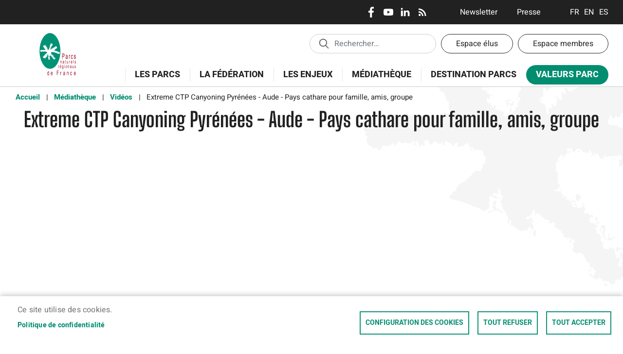

--- FILE ---
content_type: text/html; charset=UTF-8
request_url: https://www.parcs-naturels-regionaux.fr/mediatheque/videos/extreme-ctp-canyoning-pyrenees-aude-pays-cathare-pour-famille-amis-groupe
body_size: 13223
content:
<!DOCTYPE html>
<html lang="fr" dir="ltr" prefix="content: http://purl.org/rss/1.0/modules/content/  dc: http://purl.org/dc/terms/  foaf: http://xmlns.com/foaf/0.1/  og: http://ogp.me/ns#  rdfs: http://www.w3.org/2000/01/rdf-schema#  schema: http://schema.org/  sioc: http://rdfs.org/sioc/ns#  sioct: http://rdfs.org/sioc/types#  skos: http://www.w3.org/2004/02/skos/core#  xsd: http://www.w3.org/2001/XMLSchema# ">
  <head>
    <meta charset="utf-8" />
<noscript><style>form.antibot * :not(.antibot-message) { display: none !important; }</style>
</noscript><script async src="https://www.googletagmanager.com/gtag/js?id=UA-69424016-1"></script>
<script>window.dataLayer = window.dataLayer || [];function gtag(){dataLayer.push(arguments)};gtag("js", new Date());gtag("set", "developer_id.dMDhkMT", true);gtag("config", "UA-69424016-1", {"groups":"default","anonymize_ip":true,"page_placeholder":"PLACEHOLDER_page_path","allow_ad_personalization_signals":false});</script>
<style>/* @see https://github.com/aFarkas/lazysizes#broken-image-symbol */.js img.lazyload:not([src]) { visibility: hidden; }/* @see https://github.com/aFarkas/lazysizes#automatically-setting-the-sizes-attribute */.js img.lazyloaded[data-sizes=auto] { display: block; width: 100%; }</style>
<script>var _paq = _paq || [];(function(){var u=(("https:" == document.location.protocol) ? "https://matomo.daille-daille.fr/" : "http://matomo.daille-daille.fr/");_paq.push(["setSiteId", "17"]);_paq.push(["setTrackerUrl", u+"matomo.php"]);_paq.push(["setDoNotTrack", 1]);if (!window.matomo_search_results_active) {_paq.push(["trackPageView"]);}_paq.push(["setIgnoreClasses", ["no-tracking","colorbox"]]);_paq.push(["enableLinkTracking"]);var d=document,g=d.createElement("script"),s=d.getElementsByTagName("script")[0];g.type="text/javascript";g.defer=true;g.async=true;g.src=u+"matomo.js";s.parentNode.insertBefore(g,s);})();</script>
<meta name="description" content="Site officiel des Parcs naturels régionaux de France. Découvrez nos actualités, actions et ressources sur ces territoires ruraux d&#039;exception." />
<link rel="canonical" href="https://www.parcs-naturels-regionaux.fr/mediatheque/videos/extreme-ctp-canyoning-pyrenees-aude-pays-cathare-pour-famille-amis-groupe" />
<meta property="og:site_name" content="Fédération des Parcs naturels régionaux" />
<meta property="og:image" content="" />
<meta property="og:image:url" content="" />
<meta property="og:image:width" content="600" />
<meta property="og:image:height" content="400" />
<meta name="twitter:card" content="summary_large_image" />
<meta name="Generator" content="Drupal 9 (https://www.drupal.org)" />
<meta name="MobileOptimized" content="width" />
<meta name="HandheldFriendly" content="true" />
<meta name="viewport" content="width=device-width, initial-scale=1, shrink-to-fit=no" />
<meta http-equiv="x-ua-compatible" content="ie=edge" />
<link rel="icon" href="/sites/federationpnr/themes/bootstrap_barrio_subtheme/favicon.ico" type="image/vnd.microsoft.icon" />
<link rel="alternate" hreflang="fr" href="https://www.parcs-naturels-regionaux.fr/mediatheque/videos/extreme-ctp-canyoning-pyrenees-aude-pays-cathare-pour-famille-amis-groupe" />

    <title>Extreme CTP Canyoning Pyrénées - Aude - Pays cathare pour famille, amis, groupe | Fédération des Parcs naturels régionaux</title>
    <link rel="stylesheet" media="all" href="/sites/federationpnr/files/css/css_p7GVR7NLBMnmyrFWLHuyEzoyp78jNSEDXP-UCG-If7o.css" />
<link rel="stylesheet" media="all" href="/sites/federationpnr/files/css/css_sVwH4R7srcIbzZ3c9cuDOnUVx2U7q0XJdjkx2xKyM5s.css" />
<link rel="stylesheet" media="all" href="//stackpath.bootstrapcdn.com/bootstrap/4.5.0/css/bootstrap.min.css" />
<link rel="stylesheet" media="all" href="/sites/federationpnr/files/css/css_O8V6WksFxFsO6hbEmkTWeh682u4XsnlgZfj7zrOY6HY.css" />
<link rel="stylesheet" media="print" href="/sites/federationpnr/files/css/css_Y4H_4BqmgyCtG7E7YdseTs2qvy9C34c51kBamDdgark.css" />

    
  </head>
  <body class="not-front not-logged-in layout-no-sidebars path-media">
    <a href="#main-content" class="visually-hidden-focusable">
      Aller au contenu principal
    </a>
    
      <div class="dialog-off-canvas-main-canvas" data-off-canvas-main-canvas>
    
<div id="page-wrapper">
  <div id="page">
    <header id="header" class="header" role="banner" aria-label="Site header">
                        <nav class="navbar" id="navbar-top">
                        
              
                              <div class="form-inline navbar-form ms-auto">
                    <section class="row region region-top-header-form">
    <nav role="navigation" aria-labelledby="block-bootstrap-barrio-subtheme-reseauxsociaux-menu" id="block-bootstrap-barrio-subtheme-reseauxsociaux" class="block block-menu navigation menu--reseaux-sociaux">
            
  <h2 class="visually-hidden" id="block-bootstrap-barrio-subtheme-reseauxsociaux-menu">Réseaux sociaux</h2>
  

        
              <ul class="clearfix nav">
                    <li class="nav-item">
                <a href="https://www.facebook.com/FederationPNR" title="Facebook" class="nav-link nav-link-https--wwwfacebookcom-federationpnr">Facebook</a>
              </li>
                <li class="nav-item">
                <a href="https://www.youtube.com/user/OlivierFedeparcs" title="Youtube" class="nav-link nav-link-https--wwwyoutubecom-user-olivierfedeparcs">Youtube</a>
              </li>
                <li class="nav-item">
                <a href="https://www.linkedin.com/company/federationpnr" title="LinkedIn" class="nav-link nav-link-https--wwwlinkedincom-company-federationpnr">LinkedIn</a>
              </li>
                <li class="nav-item">
                <a href="/flux-rss" title="RSS" class="nav-link nav-link--flux-rss" data-drupal-link-system-path="flux-rss">RSS</a>
              </li>
        </ul>
  


  </nav>
<nav role="navigation" aria-labelledby="block-bootstrap-barrio-subtheme-entetecommunication-menu" id="block-bootstrap-barrio-subtheme-entetecommunication" class="block block-menu navigation menu--en-tete-communication">
            
  <h2 class="visually-hidden" id="block-bootstrap-barrio-subtheme-entetecommunication-menu">En-tête - Communication</h2>
  

        
              <ul class="clearfix nav">
                    <li class="nav-item">
                <a href="/newsletter" class="nav-link nav-link--newsletter">Newsletter</a>
              </li>
                <li class="nav-item">
                <a href="/espace-presse" class="nav-link nav-link--espace-presse" data-drupal-link-system-path="espace-presse">Presse</a>
              </li>
        </ul>
  


  </nav>
<div class="language-switcher-language-url block block-language block-language-blocklanguage-interface" id="block-bootstrap-barrio-subtheme-selecteurdelangue" role="navigation">
  
    
      <div class="content">
      

  <nav class="links nav links-inline"><span hreflang="fr" data-drupal-link-system-path="media/32750" class="fr nav-link is-active"><a href="/mediatheque/videos/extreme-ctp-canyoning-pyrenees-aude-pays-cathare-pour-famille-amis-groupe" class="language-link is-active" hreflang="fr" data-drupal-link-system-path="media/32750">Français</a></span><span hreflang="en" data-drupal-link-system-path="media/32750" class="en nav-link"><a href="/en/media/32750" class="language-link" hreflang="en" data-drupal-link-system-path="media/32750">English</a></span><span hreflang="es" data-drupal-link-system-path="media/32750" class="es nav-link"><a href="/es/media/32750" class="language-link" hreflang="es" data-drupal-link-system-path="media/32750">Espanol</a></span></nav>

    </div>
  </div>
<div id="block-menumobile" class="block block-we-megamenu block-we-megamenu-blockmenu--mobile">
  
    
      <div class="content">
      <div class="region-we-mega-menu">
	<a class="navbar-toggle collapsed">
	    <span class="icon-bar"></span>
	    <span class="icon-bar"></span>
	    <span class="icon-bar"></span>
	</a>
	<nav  class="menu--mobile navbar navbar-default navbar-we-mega-menu mobile-collapse hover-action" data-menu-name="menu--mobile" data-block-theme="bootstrap_barrio_subtheme" data-style="Default" data-animation="None" data-delay="" data-duration="" data-autoarrow="" data-alwayshowsubmenu="" data-action="hover" data-mobile-collapse="0">
	  <div class="container-fluid">
	    <ul  class="we-mega-menu-ul nav nav-tabs">
  <li  class="we-mega-menu-li dropdown-menu" data-level="0" data-element-type="we-mega-menu-li" description="" data-id="188ace8a-28b6-4b25-90f9-75dd1135b1f3" data-submenu="1" data-hide-sub-when-collapse="" data-group="0" data-class="" data-icon="" data-caption="" data-alignsub="" data-target="">
      <a class="we-mega-menu-li" title="" href="#0" target="">
      menu bouton    </a>
    <div  class="we-mega-menu-submenu" data-element-type="we-mega-menu-submenu" data-submenu-width="" data-class="" style="width: px">
  <div class="we-mega-menu-submenu-inner">
    <div  class="we-mega-menu-row" data-element-type="we-mega-menu-row" data-custom-row="1">
  <div  class="we-mega-menu-col span7" data-element-type="we-mega-menu-col" data-width="7" data-block="bootstrap_barrio_subtheme_reseauxsociaux" data-blocktitle="0" data-hidewhencollapse="" data-class="">
    <div class="type-of-block"><div class="block-inner"><nav role="navigation" aria-labelledby="block-bootstrap-barrio-subtheme-reseauxsociaux-menu" id="block-bootstrap-barrio-subtheme-reseauxsociaux" class="block block-menu navigation menu--reseaux-sociaux">
            
  <h2 class="visually-hidden" id="block-bootstrap-barrio-subtheme-reseauxsociaux-menu">Réseaux sociaux</h2>
  

        
              <ul class="clearfix nav">
                    <li class="nav-item">
                <a href="https://www.facebook.com/FederationPNR" title="Facebook" class="nav-link nav-link-https--wwwfacebookcom-federationpnr">Facebook</a>
              </li>
                <li class="nav-item">
                <a href="https://www.youtube.com/user/OlivierFedeparcs" title="Youtube" class="nav-link nav-link-https--wwwyoutubecom-user-olivierfedeparcs">Youtube</a>
              </li>
                <li class="nav-item">
                <a href="https://www.linkedin.com/company/federationpnr" title="LinkedIn" class="nav-link nav-link-https--wwwlinkedincom-company-federationpnr">LinkedIn</a>
              </li>
                <li class="nav-item">
                <a href="/flux-rss" title="RSS" class="nav-link nav-link--flux-rss" data-drupal-link-system-path="flux-rss">RSS</a>
              </li>
        </ul>
  


  </nav>
</div></div>

</div>
<div  class="we-mega-menu-col span5" data-element-type="we-mega-menu-col" data-width="5" data-block="bootstrap_barrio_subtheme_selecteurdelangue" data-blocktitle="0" data-hidewhencollapse="" data-class="">
    <div class="type-of-block"><div class="block-inner"><div class="language-switcher-language-url block block-language block-language-blocklanguage-interface" id="block-bootstrap-barrio-subtheme-selecteurdelangue" role="navigation">
  
    
      <div class="content">
      

  <nav class="links nav links-inline"><span hreflang="fr" data-drupal-link-system-path="media/32750" class="fr nav-link is-active"><a href="/mediatheque/videos/extreme-ctp-canyoning-pyrenees-aude-pays-cathare-pour-famille-amis-groupe" class="language-link is-active" hreflang="fr" data-drupal-link-system-path="media/32750">Français</a></span><span hreflang="en" data-drupal-link-system-path="media/32750" class="en nav-link"><a href="/en/media/32750" class="language-link" hreflang="en" data-drupal-link-system-path="media/32750">English</a></span><span hreflang="es" data-drupal-link-system-path="media/32750" class="es nav-link"><a href="/es/media/32750" class="language-link" hreflang="es" data-drupal-link-system-path="media/32750">Espanol</a></span></nav>

    </div>
  </div>
</div></div>

</div>

</div>
<div  class="we-mega-menu-row" data-element-type="we-mega-menu-row" data-custom-row="1">
  <div  class="we-mega-menu-col span12" data-element-type="we-mega-menu-col" data-width="12" data-block="reseauxsociaux_cp" data-blocktitle="0" data-hidewhencollapse="" data-class="">
    <div class="type-of-block"><div class="block-inner"><nav role="navigation" aria-labelledby="block-reseauxsociaux-cp-menu" id="block-reseauxsociaux-cp" class="block block-menu navigation menu--reseaux-sociaux-cp">
            
  <h2 class="visually-hidden" id="block-reseauxsociaux-cp-menu">Réseaux sociaux - CP</h2>
  

        
              <ul class="clearfix nav">
                    <li class="nav-item">
                <a href="https://www.facebook.com/DestinationPNR/" title="Facebook" class="nav-link nav-link-https--wwwfacebookcom-destinationpnr-">Facebook</a>
              </li>
                <li class="nav-item">
                <a href="https://www.instagram.com/destinationpnr/" title="Instagram" class="nav-link nav-link-https--wwwinstagramcom-destinationpnr-">Instagram</a>
              </li>
        </ul>
  


  </nav>
</div></div>

</div>

</div>
<div  class="we-mega-menu-row" data-element-type="we-mega-menu-row" data-custom-row="1">
  <div  class="we-mega-menu-col span12" data-element-type="we-mega-menu-col" data-width="12" data-block="bootstrap_barrio_subtheme_entetecommunication" data-blocktitle="0" data-hidewhencollapse="" data-class="">
    <div class="type-of-block"><div class="block-inner"><nav role="navigation" aria-labelledby="block-bootstrap-barrio-subtheme-entetecommunication-menu" id="block-bootstrap-barrio-subtheme-entetecommunication" class="block block-menu navigation menu--en-tete-communication">
            
  <h2 class="visually-hidden" id="block-bootstrap-barrio-subtheme-entetecommunication-menu">En-tête - Communication</h2>
  

        
              <ul class="clearfix nav">
                    <li class="nav-item">
                <a href="/newsletter" class="nav-link nav-link--newsletter">Newsletter</a>
              </li>
                <li class="nav-item">
                <a href="/espace-presse" class="nav-link nav-link--espace-presse" data-drupal-link-system-path="espace-presse">Presse</a>
              </li>
        </ul>
  


  </nav>
</div></div>

</div>

</div>
<div  class="we-mega-menu-row" data-element-type="we-mega-menu-row" data-custom-row="1">
  <div  class="we-mega-menu-col span12" data-element-type="we-mega-menu-col" data-width="12" data-block="entetecpespaces" data-blocktitle="0" data-hidewhencollapse="" data-class="">
    <div class="type-of-block"><div class="block-inner"><nav role="navigation" aria-labelledby="block-entetecpespaces-menu" id="block-entetecpespaces" class="block block-menu navigation menu--en-tete-cp-espaces">
            
  <h2 class="visually-hidden" id="block-entetecpespaces-menu">En-tête - CP - Espaces</h2>
  

        
              <ul class="clearfix nav">
                    <li class="nav-item">
                <a href="/valeurs-parc/obtenir-la-marque" title="Espace pro" class="nav-link nav-link--valeurs-parc-obtenir-la-marque" data-drupal-link-system-path="taxonomy/term/5405">Obtenir la marque</a>
              </li>
        </ul>
  


  </nav>
</div></div>

</div>

</div>
<div  class="we-mega-menu-row" data-element-type="we-mega-menu-row" data-custom-row="1">
  <div  class="we-mega-menu-col span12" data-element-type="we-mega-menu-col" data-width="12" data-block="bootstrap_barrio_subtheme_enteteespaces" data-blocktitle="0" data-hidewhencollapse="" data-class="">
    <div class="type-of-block"><div class="block-inner"><nav role="navigation" aria-labelledby="block-bootstrap-barrio-subtheme-enteteespaces-menu" id="block-bootstrap-barrio-subtheme-enteteespaces" class="block block-menu navigation menu--en-tete-espaces">
            
  <h2 class="visually-hidden" id="block-bootstrap-barrio-subtheme-enteteespaces-menu">En-tête - Espaces</h2>
  

        
              <ul class="clearfix nav">
                    <li class="nav-item">
                <a href="/espace-elus" class="nav-link nav-link--espace-elus" data-drupal-link-system-path="espace-elus">Espace élus</a>
              </li>
                <li class="nav-item">
                <a href="/espace-membres" class="nav-link nav-link--espace-membres" data-drupal-link-system-path="espace-membres">Espace membres</a>
              </li>
        </ul>
  


  </nav>
</div></div>

</div>

</div>
<div  class="we-mega-menu-row" data-element-type="we-mega-menu-row" data-custom-row="1">
  <div  class="we-mega-menu-col span12" data-element-type="we-mega-menu-col" data-width="12" data-block="bootstrap_barrio_subtheme_enteteaide" data-blocktitle="0" data-hidewhencollapse="" data-class="">
    <div class="type-of-block"><div class="block-inner"><nav role="navigation" aria-labelledby="block-bootstrap-barrio-subtheme-enteteaide-menu" id="block-bootstrap-barrio-subtheme-enteteaide" class="block block-menu navigation menu--en-tete-aide">
            
  <h2 class="visually-hidden" id="block-bootstrap-barrio-subtheme-enteteaide-menu">En-tête - Aide</h2>
  

        
              <ul class="clearfix nav">
                    <li class="nav-item">
                <a href="/espace-membres/utilisation-des-espaces-collaboratifs?tca=uDoAeKwLoJo4L8z-qLgFsrJAkx5E5uEQEYVuvpZyvoI" title="Aide" class="nav-link nav-link--espace-membres-utilisation-des-espaces-collaboratifstcaudoaekwlojo4l8z-qlgfsrjakx5e5ueqeyvuvpzyvoi" data-drupal-link-query="{&quot;tca&quot;:&quot;uDoAeKwLoJo4L8z-qLgFsrJAkx5E5uEQEYVuvpZyvoI&quot;}" data-drupal-link-system-path="node/19143">Aide</a>
              </li>
        </ul>
  


  </nav>
</div></div>

</div>

</div>
<div  class="we-mega-menu-row" data-element-type="we-mega-menu-row" data-custom-row="1">
  <div  class="we-mega-menu-col span12" data-element-type="we-mega-menu-col" data-width="12" data-block="bootstrap_barrio_subtheme_formulaireexposerecherche_globalepage_search" data-blocktitle="0" data-hidewhencollapse="" data-class="">
    <div class="type-of-block"><div class="block-inner"><div class="views-exposed-form block block-views block-views-exposed-filter-blockrecherche-globale-page-search" data-drupal-selector="views-exposed-form-recherche-globale-page-search" id="block-bootstrap-barrio-subtheme-formulaireexposerecherche-globalepage-search">
  
      <h2>Recherche</h2>
    
      <div class="content">
      
<form action="/recherche" method="get" id="views-exposed-form-recherche-globale-page-search" accept-charset="UTF-8">
  <div class="d-flex flex-wrap">
  





  <div class="js-form-item js-form-type-textfield form-type-textfield js-form-item-search-api-fulltext form-item-search-api-fulltext form-no-label mb-3">
                    <input data-drupal-selector="edit-search-api-fulltext" type="text" id="edit-search-api-fulltext" name="search_api_fulltext" value="" size="30" maxlength="128" class="form-control" />

                      </div>
<div data-drupal-selector="edit-actions" class="form-actions js-form-wrapper form-wrapper mb-3" id="edit-actions"><button data-drupal-selector="edit-submit-recherche-globale" type="submit" id="edit-submit-recherche-globale" value="Appliquer" class="button js-form-submit form-submit btn btn-">Appliquer</button>
</div>

</div>

</form>

    </div>
  </div>
</div></div>

</div>

</div>
<div  class="we-mega-menu-row" data-element-type="we-mega-menu-row" data-custom-row="1">
  <div  class="we-mega-menu-col span12" data-element-type="we-mega-menu-col" data-width="12" data-block="bootstrap_barrio_subtheme_menuprincipal" data-blocktitle="0" data-hidewhencollapse="" data-class="">
    <div class="type-of-block"><div class="block-inner"><nav role="navigation" aria-labelledby="block-bootstrap-barrio-subtheme-menuprincipal-menu" id="block-bootstrap-barrio-subtheme-menuprincipal" class="block block-menu navigation menu--menu-principal">
            
  <h2 class="visually-hidden" id="block-bootstrap-barrio-subtheme-menuprincipal-menu">Menu principal</h2>
  

        
              <ul class="clearfix nav">
                    <li class="nav-item menu-item--expanded">
                <a href="/les-parcs" class="nav-link nav-link--les-parcs" data-drupal-link-system-path="taxonomy/term/88">Les Parcs</a>
                                <ul class="menu">
                    <li class="nav-item">
                <a href="/les-parcs/histoire" class="nav-link nav-link--les-parcs-histoire" data-drupal-link-system-path="taxonomy/term/101">Histoire</a>
              </li>
                <li class="nav-item">
                <a href="/les-parcs/missions" class="nav-link nav-link--les-parcs-missions" data-drupal-link-system-path="taxonomy/term/4786">Missions</a>
              </li>
                <li class="nav-item">
                <a href="/les-parcs/fonctionnement" class="nav-link nav-link--les-parcs-fonctionnement" data-drupal-link-system-path="taxonomy/term/5295">Fonctionnement</a>
              </li>
                <li class="nav-item">
                <a href="/les-parcs/decouvrir-les-59-parcs" class="nav-link nav-link--les-parcs-decouvrir-les-59-parcs" data-drupal-link-system-path="taxonomy/term/216">Découvrir les 59 Parcs</a>
              </li>
                <li class="nav-item">
                <a href="/quand-arrive-en-parc" class="nav-link nav-link--quand-arrive-en-parc" data-drupal-link-system-path="taxonomy/term/5717">Quand on arrive en parc</a>
              </li>
                <li class="nav-item">
                <a href="/les-parcs/charte-et-procedure-de-classement-0" class="nav-link nav-link--les-parcs-charte-et-procedure-de-classement-0" data-drupal-link-system-path="taxonomy/term/5421">Charte et procédure de classement</a>
              </li>
                <li class="nav-item">
                <a href="/les-parcs/elus-des-parcs-ils-temoignent" class="nav-link nav-link--les-parcs-elus-des-parcs-ils-temoignent" data-drupal-link-system-path="taxonomy/term/5620">Elus des Parcs, ils témoignent</a>
              </li>
        </ul>
  
              </li>
                <li class="nav-item menu-item--expanded">
                <a href="/la-federation" class="nav-link nav-link--la-federation" data-drupal-link-system-path="taxonomy/term/100">La Fédération</a>
                                <ul class="menu">
                    <li class="nav-item">
                <a href="/la-federation/actualites" class="nav-link nav-link--la-federation-actualites" data-drupal-link-system-path="taxonomy/term/87">Actualités</a>
              </li>
                <li class="nav-item">
                <a href="/la-federation/agenda" class="nav-link nav-link--la-federation-agenda" data-drupal-link-system-path="taxonomy/term/5252">Agenda</a>
              </li>
                <li class="nav-item">
                <a href="/la-federation/orientation" class="nav-link nav-link--la-federation-orientation" data-drupal-link-system-path="taxonomy/term/209">Orientation</a>
              </li>
                <li class="nav-item">
                <a href="/la-federation/partenaires" class="nav-link nav-link--la-federation-partenaires" data-drupal-link-system-path="taxonomy/term/211">Partenaires</a>
              </li>
                <li class="nav-item">
                <a href="/la-federation/congres-des-parcs" class="nav-link nav-link--la-federation-congres-des-parcs" data-drupal-link-system-path="taxonomy/term/5162">Congrès des Parcs</a>
              </li>
                <li class="nav-item">
                <a href="/la-federation/membres-et-fonctionnement" class="nav-link nav-link--la-federation-membres-et-fonctionnement" data-drupal-link-system-path="taxonomy/term/210">Membres et fonctionnement</a>
              </li>
        </ul>
  
              </li>
                <li class="nav-item menu-item--expanded">
                <a href="/les-enjeux" class="nav-link nav-link--les-enjeux" data-drupal-link-system-path="taxonomy/term/89">Les enjeux</a>
                                <ul class="menu">
                    <li class="nav-item">
                <a href="/les-enjeux/agriculture-et-alimentation" class="nav-link nav-link--les-enjeux-agriculture-et-alimentation" data-drupal-link-system-path="taxonomy/term/91">Agriculture et alimentation</a>
              </li>
                <li class="nav-item">
                <a href="/les-enjeux/biodiversite" class="nav-link nav-link--les-enjeux-biodiversite" data-drupal-link-system-path="taxonomy/term/92">Biodiversité</a>
              </li>
                <li class="nav-item">
                <a href="/les-enjeux/culture" class="nav-link nav-link--les-enjeux-culture" data-drupal-link-system-path="taxonomy/term/329">Culture</a>
              </li>
                <li class="nav-item">
                <a href="/les-enjeux/economie" class="nav-link nav-link--les-enjeux-economie" data-drupal-link-system-path="taxonomy/term/93">Économie</a>
              </li>
                <li class="nav-item">
                <a href="/les-enjeux/education" class="nav-link nav-link--les-enjeux-education" data-drupal-link-system-path="taxonomy/term/95">Éducation</a>
              </li>
                <li class="nav-item">
                <a href="/les-enjeux/enseignement-superieur" class="nav-link nav-link--les-enjeux-enseignement-superieur" data-drupal-link-system-path="taxonomy/term/5594">Enseignement supérieur</a>
              </li>
                <li class="nav-item">
                <a href="/les-enjeux/energie-et-climat" class="nav-link nav-link--les-enjeux-energie-et-climat" data-drupal-link-system-path="taxonomy/term/96">Énergie et climat</a>
              </li>
                <li class="nav-item">
                <a href="/les-enjeux/europe-et-international" class="nav-link nav-link--les-enjeux-europe-et-international" data-drupal-link-system-path="taxonomy/term/97">Europe et international</a>
              </li>
                <li class="nav-item">
                <a href="/les-enjeux/foret" class="nav-link nav-link--les-enjeux-foret" data-drupal-link-system-path="taxonomy/term/98">Forêt</a>
              </li>
                <li class="nav-item">
                <a href="/les-enjeux/lien-social" class="nav-link nav-link--les-enjeux-lien-social" data-drupal-link-system-path="taxonomy/term/94">Lien social</a>
              </li>
                <li class="nav-item">
                <a href="/les-enjeux/tourisme" class="nav-link nav-link--les-enjeux-tourisme" data-drupal-link-system-path="taxonomy/term/99">Tourisme</a>
              </li>
                <li class="nav-item">
                <a href="/les-enjeux/urbanisme-et-paysage" class="nav-link nav-link--les-enjeux-urbanisme-et-paysage" data-drupal-link-system-path="taxonomy/term/330">Urbanisme et paysage</a>
              </li>
                <li class="nav-item">
                <a href="/les-enjeux/recherche" class="nav-link nav-link--les-enjeux-recherche" data-drupal-link-system-path="taxonomy/term/5573">Recherche</a>
              </li>
        </ul>
  
              </li>
                <li class="nav-item">
                <a href="/mediatheque" class="nav-link nav-link--mediatheque" data-drupal-link-system-path="taxonomy/term/340">Médiathèque</a>
              </li>
                <li class="nav-item">
                <a href="https://www.destination-parcs.fr/" class="nav-link nav-link-https--wwwdestination-parcsfr-">Destination Parcs</a>
              </li>
                <li class="nav-item menu-item--expanded">
                <a href="/valeurs-parc" class="nav-link nav-link--valeurs-parc" data-drupal-link-system-path="taxonomy/term/90">Valeurs Parc</a>
                                <ul class="menu">
                    <li class="nav-item">
                <a href="/valeurs-parc/obtenir-la-marque" class="nav-link nav-link--valeurs-parc-obtenir-la-marque" data-drupal-link-system-path="taxonomy/term/5405">Obtenir la marque</a>
              </li>
        </ul>
  
              </li>
        </ul>
  


  </nav>
</div></div>

</div>

</div>
<div  class="we-mega-menu-row" data-element-type="we-mega-menu-row" data-custom-row="1">
  <div  class="we-mega-menu-col span12" data-element-type="we-mega-menu-col" data-width="12" data-block="bootstrap_barrio_subtheme_menuprincipalconsommerparc" data-blocktitle="0" data-hidewhencollapse="" data-class="">
    <div class="type-of-block"><div class="block-inner"><nav role="navigation" aria-labelledby="block-bootstrap-barrio-subtheme-menuprincipalconsommerparc-menu" id="block-bootstrap-barrio-subtheme-menuprincipalconsommerparc" class="block block-menu navigation menu--menu-principal-consommer-parc">
            
  <h2 class="visually-hidden" id="block-bootstrap-barrio-subtheme-menuprincipalconsommerparc-menu">Menu principal - Consommer Parc</h2>
  

        
              <ul class="clearfix nav">
                    <li class="nav-item">
                <a href="/valeurs-parc/hebergement-et-restauration" title="Hébergement et restauration" class="nav-link nav-link--valeurs-parc-hebergement-et-restauration" data-drupal-link-system-path="taxonomy/term/5355">Hébergement et restauration</a>
              </li>
                <li class="nav-item">
                <a href="/valeurs-parc/activites-loisirs-et-decouvertes" title="Activités, loisirs et découvertes" class="nav-link nav-link--valeurs-parc-activites-loisirs-et-decouvertes" data-drupal-link-system-path="taxonomy/term/5357">Activités, loisirs et découvertes</a>
              </li>
                <li class="nav-item">
                <a href="/valeurs-parc/produits-locaux" title="Produits locaux et artisanat" class="nav-link nav-link--valeurs-parc-produits-locaux" data-drupal-link-system-path="taxonomy/term/5356">Produits locaux</a>
              </li>
                <li class="nav-item">
                <a href="/valeurs-parc/sejours" title="Séjours" class="nav-link nav-link--valeurs-parc-sejours" data-drupal-link-system-path="taxonomy/term/5547">Séjours</a>
              </li>
                <li class="nav-item">
                <a href="/valeurs-parc/artisanat" title="Artisanat" class="nav-link nav-link--valeurs-parc-artisanat" data-drupal-link-system-path="taxonomy/term/5574">Artisanat</a>
              </li>
        </ul>
  


  </nav>
</div></div>

</div>

</div>
<div  class="we-mega-menu-row" data-element-type="we-mega-menu-row" data-custom-row="1">
  <div  class="we-mega-menu-col span12" data-element-type="we-mega-menu-col" data-width="12" data-block="bootstrap_barrio_subtheme_menuprinicipalespacemembres" data-blocktitle="0" data-hidewhencollapse="" data-class="">
    <div class="type-of-block"><div class="block-inner"><nav role="navigation" aria-labelledby="block-bootstrap-barrio-subtheme-menuprinicipalespacemembres-menu" id="block-bootstrap-barrio-subtheme-menuprinicipalespacemembres" class="block block-menu navigation menu--menu-prinicipal-espace-membres">
            
  <h2 class="visually-hidden" id="block-bootstrap-barrio-subtheme-menuprinicipalespacemembres-menu">Menu prinicipal - Espace membres</h2>
  

        
  </nav>
</div></div>

</div>

</div>

  </div>
</div>
</li>
</ul>
	  </div>
	</nav>
</div>
    </div>
  </div>

  </section>

                </div>
                                  </nav>
                <nav class="navbar navbar-expand-lg" id="navbar-main">
                              <a href="/" title="Accueil" rel="home" class="navbar-brand">
              <img src="/sites/federationpnr/themes/bootstrap_barrio_subtheme/logo.svg" alt="Accueil" class="img-fluid d-inline-block align-top" />
            
    </a>
    <nav role="navigation" aria-labelledby="block-bootstrap-barrio-subtheme-enteteespaces-menu" id="block-bootstrap-barrio-subtheme-enteteespaces" class="block block-menu navigation menu--en-tete-espaces">
            
  <h2 class="visually-hidden" id="block-bootstrap-barrio-subtheme-enteteespaces-menu">En-tête - Espaces</h2>
  

        
              <ul class="clearfix nav">
                    <li class="nav-item">
                <a href="/espace-elus" class="nav-link nav-link--espace-elus" data-drupal-link-system-path="espace-elus">Espace élus</a>
              </li>
                <li class="nav-item">
                <a href="/espace-membres" class="nav-link nav-link--espace-membres" data-drupal-link-system-path="espace-membres">Espace membres</a>
              </li>
        </ul>
  


  </nav>
<div class="views-exposed-form block block-views block-views-exposed-filter-blockrecherche-globale-page-search" data-drupal-selector="views-exposed-form-recherche-globale-page-search" id="block-bootstrap-barrio-subtheme-formulaireexposerecherche-globalepage-search">
  
      <h2>Recherche</h2>
    
      <div class="content">
      
<form action="/recherche" method="get" id="views-exposed-form-recherche-globale-page-search" accept-charset="UTF-8">
  <div class="d-flex flex-wrap">
  





  <div class="js-form-item js-form-type-textfield form-type-textfield js-form-item-search-api-fulltext form-item-search-api-fulltext form-no-label mb-3">
                    <input data-drupal-selector="edit-search-api-fulltext" type="text" id="edit-search-api-fulltext" name="search_api_fulltext" value="" size="30" maxlength="128" class="form-control" />

                      </div>
<div data-drupal-selector="edit-actions" class="form-actions js-form-wrapper form-wrapper mb-3" id="edit-actions"><button data-drupal-selector="edit-submit-recherche-globale" type="submit" id="edit-submit-recherche-globale" value="Appliquer" class="button js-form-submit form-submit btn btn-">Appliquer</button>
</div>

</div>

</form>

    </div>
  </div>
<div id="block-menuprincipal" class="block block-superfish block-superfishmenu-principal">
  
    
      <div class="content">
      
<ul id="superfish-menu-principal" class="menu sf-menu sf-menu-principal sf-horizontal sf-style-none">
  
<li id="menu-principal-taxonomy-menumenu-linktaxonomy-menumenu-linkmenu-principal88" class="sf-depth-1 menuparent"><a href="/les-parcs" class="sf-depth-1 menuparent">Les Parcs</a><ul class="sf-multicolumn"><li class="sf-multicolumn-wrapper "><ol><li id="menu-principal-taxonomy-menumenu-linktaxonomy-menumenu-linkmenu-principal101" class="sf-depth-2 sf-no-children"><a href="/les-parcs/histoire" class="sf-depth-2">Histoire</a></li><li id="menu-principal-taxonomy-menumenu-linktaxonomy-menumenu-linkmenu-principal4786" class="sf-depth-2 sf-no-children"><a href="/les-parcs/missions" class="sf-depth-2">Missions</a></li><li id="menu-principal-taxonomy-menumenu-linktaxonomy-menumenu-linkmenu-principal5295" class="sf-depth-2 sf-no-children"><a href="/les-parcs/fonctionnement" class="sf-depth-2">Fonctionnement</a></li><li id="menu-principal-taxonomy-menumenu-linktaxonomy-menumenu-linkmenu-principal216" class="sf-depth-2 sf-no-children"><a href="/les-parcs/decouvrir-les-59-parcs" class="sf-depth-2">Découvrir les 59 Parcs</a></li><li id="menu-principal-menu-link-content255670e5-5470-4b08-abed-a2cf10f1c21d" class="sf-depth-2 sf-no-children"><a href="/quand-arrive-en-parc" class="sf-depth-2">Quand on arrive en parc</a></li><li id="menu-principal-taxonomy-menumenu-linktaxonomy-menumenu-linkmenu-principal5421" class="sf-depth-2 sf-no-children"><a href="/les-parcs/charte-et-procedure-de-classement-0" class="sf-depth-2">Charte et procédure de classement</a></li><li id="menu-principal-taxonomy-menumenu-linktaxonomy-menumenu-linkmenu-principal5620" class="sf-depth-2 sf-no-children"><a href="/les-parcs/elus-des-parcs-ils-temoignent" class="sf-depth-2">Elus des Parcs, ils témoignent</a></li></ol></li></ul></li><li id="menu-principal-taxonomy-menumenu-linktaxonomy-menumenu-linkmenu-principal100" class="sf-depth-1 menuparent"><a href="/la-federation" class="sf-depth-1 menuparent">La Fédération</a><ul class="sf-multicolumn"><li class="sf-multicolumn-wrapper "><ol><li id="menu-principal-taxonomy-menumenu-linktaxonomy-menumenu-linkmenu-principal87" class="sf-depth-2 sf-no-children"><a href="/la-federation/actualites" class="sf-depth-2">Actualités</a></li><li id="menu-principal-taxonomy-menumenu-linktaxonomy-menumenu-linkmenu-principal5252" class="sf-depth-2 sf-no-children"><a href="/la-federation/agenda" class="sf-depth-2">Agenda</a></li><li id="menu-principal-taxonomy-menumenu-linktaxonomy-menumenu-linkmenu-principal209" class="sf-depth-2 sf-no-children"><a href="/la-federation/orientation" class="sf-depth-2">Orientation</a></li><li id="menu-principal-taxonomy-menumenu-linktaxonomy-menumenu-linkmenu-principal211" class="sf-depth-2 sf-no-children"><a href="/la-federation/partenaires" class="sf-depth-2">Partenaires</a></li><li id="menu-principal-taxonomy-menumenu-linktaxonomy-menumenu-linkmenu-principal5162" class="sf-depth-2 sf-no-children"><a href="/la-federation/congres-des-parcs" class="sf-depth-2">Congrès des Parcs</a></li><li id="menu-principal-taxonomy-menumenu-linktaxonomy-menumenu-linkmenu-principal210" class="sf-depth-2 sf-no-children"><a href="/la-federation/membres-et-fonctionnement" class="sf-depth-2">Membres et fonctionnement</a></li></ol></li></ul></li><li id="menu-principal-taxonomy-menumenu-linktaxonomy-menumenu-linkmenu-principal89" class="sf-depth-1 menuparent"><a href="/les-enjeux" class="sf-depth-1 menuparent">Les enjeux</a><ul class="sf-multicolumn"><li class="sf-multicolumn-wrapper "><ol><li id="menu-principal-taxonomy-menumenu-linktaxonomy-menumenu-linkmenu-principal91" class="sf-depth-2 sf-no-children"><a href="/les-enjeux/agriculture-et-alimentation" class="sf-depth-2">Agriculture et alimentation</a></li><li id="menu-principal-taxonomy-menumenu-linktaxonomy-menumenu-linkmenu-principal92" class="sf-depth-2 sf-no-children"><a href="/les-enjeux/biodiversite" class="sf-depth-2">Biodiversité</a></li><li id="menu-principal-taxonomy-menumenu-linktaxonomy-menumenu-linkmenu-principal329" class="sf-depth-2 sf-no-children"><a href="/les-enjeux/culture" class="sf-depth-2">Culture</a></li><li id="menu-principal-taxonomy-menumenu-linktaxonomy-menumenu-linkmenu-principal93" class="sf-depth-2 sf-no-children"><a href="/les-enjeux/economie" class="sf-depth-2">Économie</a></li><li id="menu-principal-taxonomy-menumenu-linktaxonomy-menumenu-linkmenu-principal95" class="sf-depth-2 sf-no-children"><a href="/les-enjeux/education" class="sf-depth-2">Éducation</a></li><li id="menu-principal-taxonomy-menumenu-linktaxonomy-menumenu-linkmenu-principal5594" class="sf-depth-2 sf-no-children"><a href="/les-enjeux/enseignement-superieur" class="sf-depth-2">Enseignement supérieur</a></li><li id="menu-principal-taxonomy-menumenu-linktaxonomy-menumenu-linkmenu-principal96" class="sf-depth-2 sf-no-children"><a href="/les-enjeux/energie-et-climat" class="sf-depth-2">Énergie et climat</a></li><li id="menu-principal-taxonomy-menumenu-linktaxonomy-menumenu-linkmenu-principal97" class="sf-depth-2 sf-no-children"><a href="/les-enjeux/europe-et-international" class="sf-depth-2">Europe et international</a></li><li id="menu-principal-taxonomy-menumenu-linktaxonomy-menumenu-linkmenu-principal98" class="sf-depth-2 sf-no-children"><a href="/les-enjeux/foret" class="sf-depth-2">Forêt</a></li><li id="menu-principal-taxonomy-menumenu-linktaxonomy-menumenu-linkmenu-principal94" class="sf-depth-2 sf-no-children"><a href="/les-enjeux/lien-social" class="sf-depth-2">Lien social</a></li><li id="menu-principal-taxonomy-menumenu-linktaxonomy-menumenu-linkmenu-principal99" class="sf-depth-2 sf-no-children"><a href="/les-enjeux/tourisme" class="sf-depth-2">Tourisme</a></li><li id="menu-principal-taxonomy-menumenu-linktaxonomy-menumenu-linkmenu-principal330" class="sf-depth-2 sf-no-children"><a href="/les-enjeux/urbanisme-et-paysage" class="sf-depth-2">Urbanisme et paysage</a></li><li id="menu-principal-taxonomy-menumenu-linktaxonomy-menumenu-linkmenu-principal5573" class="sf-depth-2 sf-no-children"><a href="/les-enjeux/recherche" class="sf-depth-2">Recherche</a></li></ol></li></ul></li><li id="menu-principal-taxonomy-menumenu-linktaxonomy-menumenu-linkmenu-principal340" class="sf-depth-1 sf-no-children"><a href="/mediatheque" class="sf-depth-1">Médiathèque</a></li><li id="menu-principal-menu-link-contente56bcdee-fac9-4c98-ad87-cad0878ab8ed" class="sf-depth-1 sf-no-children"><a href="https://www.destination-parcs.fr/" class="sf-depth-1 sf-external">Destination Parcs</a></li><li id="menu-principal-taxonomy-menumenu-linktaxonomy-menumenu-linkmenu-principal90" class="sf-depth-1 menuparent"><a href="/valeurs-parc" class="sf-depth-1 menuparent">Valeurs Parc</a><ul class="sf-multicolumn"><li class="sf-multicolumn-wrapper "><ol><li id="menu-principal-taxonomy-menumenu-linktaxonomy-menumenu-linkmenu-principal5405" class="sf-depth-2 sf-no-children"><a href="/valeurs-parc/obtenir-la-marque" class="sf-depth-2">Obtenir la marque</a></li></ol></li></ul></li>
</ul>

    </div>
  </div>


                                          </nav>
          </header>
          <div class="highlighted">
        <aside class="container section clearfix" role="complementary">
            <div data-drupal-messages-fallback class="hidden"></div>


        </aside>
      </div>
            <div id="main-wrapper" class="layout-main-wrapper clearfix">
              <div id="main" class="container">
            <div id="block-bootstrap-barrio-subtheme-breadcrumbs" class="block block-system block-system-breadcrumb-block">
  
    
      <div class="content">
      

  <nav role="navigation" aria-label="breadcrumb">
    <ol class="breadcrumb">
                  <li class="breadcrumb-item">
          <a href="/">Accueil</a>
        </li>
                        <li class="breadcrumb-item">
          <a href="/mediatheque">Médiathèque</a>
        </li>
                        <li class="breadcrumb-item">
          <a href="/mediatheque/videos">Vidéos</a>
        </li>
                        <li class="breadcrumb-item active">
          Extreme CTP Canyoning Pyrénées - Aude - Pays cathare pour famille, amis, groupe
        </li>
              </ol>
  </nav>

    </div>
  </div>


          <div class="row row-offcanvas row-offcanvas-left clearfix">
              <main class="main-content col" id="content" role="main">
                <section class="section">
                  <a href="#main-content" id="main-content" tabindex="-1"></a>
                    <div id="block-bootstrap-barrio-subtheme-page-title" class="block block-core block-page-title-block">
  
    
      <div class="content">
      
  <h1 class="title">Extreme CTP Canyoning Pyrénées - Aude - Pays cathare pour famille, amis, groupe</h1>


    </div>
  </div>
<div id="block-bootstrap-barrio-subtheme-content" class="block block-system block-system-main-block">
  
    
      <div class="content">
      

  
<div class="media media--type-videotheque media--view-mode-full group-one-column ds-2col-stacked-fluid clearfix">

  

  <div class="group-header">
    
  </div>

  
      <div class="group-right">
      
            <div class="field field--name-field-video-url field--type-string field--label-hidden field__item"><iframe src="/media/oembed?url=https%3A//www.youtube.com/watch%3Fv%3DGphj0nMMobk&amp;max_width=440&amp;max_height=283&amp;hash=9AmWGErpVCmc98H5zzEjx1gcGHoAnbdWANkVsPTDHDU" frameborder="0" allowtransparency width="440" height="283" class="media-oembed-content" title="Canyoning Perpignan"></iframe>
</div>
      
    </div>
  
  <div class="group-footer">
    
  </div>

</div>


    </div>
  </div>


                </section>
              </main>
                                  </div>
        </div>
          </div>
        <footer class="site-footer">
              <div class="container">
                                <div class="site-footer__bottom">
                <section class="row region region-footer-fifth">
    <div id="block-bootstrap-barrio-subtheme-cookiesui" class="block block-cookies block-cookies-ui-block">
  
    
      <div class="content">
        
<div id="cookiesjsr"></div>

    </div>
  </div>
<div id="block-bootstrap-barrio-subtheme-accueilcoordonnees" class="block block-block-content block-block-contentba68fff7-80ae-4813-88a5-3842092c99d6">
  
    
      <div class="content">
      
            <div class="clearfix text-formatted field field--name-body field--type-text-with-summary field--label-hidden field__item"><h2> </h2>
<h2>Fédération des parcs naturels régionaux de France</h2>
<p>27 rue des petits hôtels<br />
75010 Paris</p>
<p>Tél : 01 44 90 86 20 / 07 60 05 43 42</p>
</div>
      
    </div>
  </div>
<nav role="navigation" aria-labelledby="block-bootstrap-barrio-subtheme-footer-menu" id="block-bootstrap-barrio-subtheme-footer" class="block block-menu navigation menu--footer">
            
  <h2 class="visually-hidden" id="block-bootstrap-barrio-subtheme-footer-menu">Menu Pied de page</h2>
  

        
              <ul class="clearfix nav navbar-nav">
                    <li class="nav-item">
                <a href="/" class="nav-link nav-link--" data-drupal-link-system-path="&lt;front&gt;">Accueil</a>
              </li>
                <li class="nav-item">
                <a href="/plan-du-site" class="nav-link nav-link--plan-du-site" data-drupal-link-system-path="plan-du-site">Plan du site</a>
              </li>
                <li class="nav-item">
                <a href="/la-federation/mentions-legales" class="nav-link nav-link--la-federation-mentions-legales" data-drupal-link-system-path="node/5139">Mentions légales</a>
              </li>
                <li class="nav-item">
                <a href="/accessibilite" class="nav-link nav-link--accessibilite" data-drupal-link-system-path="node/5140">Accessibilité : Non conforme</a>
              </li>
                <li class="nav-item">
                <a href="#editCookieSettings" class="nav-link nav-link-editcookiesettings">Cookies</a>
              </li>
                <li class="nav-item">
                <a href="/contact" class="nav-link nav-link--contact" data-drupal-link-system-path="node/20554">Contact</a>
              </li>
                <li class="nav-item">
                <a href="/espace-membres" class="nav-link nav-link--espace-membres" data-drupal-link-system-path="espace-membres">Espace membres</a>
              </li>
        </ul>
  


  </nav>

  </section>

            </div>
                  </div>
          </footer>
  </div>
</div>

  </div>

    
    <script type="application/json" data-drupal-selector="drupal-settings-json">{"path":{"baseUrl":"\/","scriptPath":null,"pathPrefix":"","currentPath":"media\/32750","currentPathIsAdmin":false,"isFront":false,"currentLanguage":"fr"},"pluralDelimiter":"\u0003","suppressDeprecationErrors":true,"google_analytics":{"account":"UA-69424016-1","trackOutbound":true,"trackMailto":true,"trackTel":true,"trackDownload":true,"trackDownloadExtensions":"7z|aac|arc|arj|asf|asx|avi|bin|csv|doc(x|m)?|dot(x|m)?|exe|flv|gif|gz|gzip|hqx|jar|jpe?g|js|mp(2|3|4|e?g)|mov(ie)?|msi|msp|pdf|phps|png|ppt(x|m)?|pot(x|m)?|pps(x|m)?|ppam|sld(x|m)?|thmx|qtm?|ra(m|r)?|sea|sit|tar|tgz|torrent|txt|wav|wma|wmv|wpd|xls(x|m|b)?|xlt(x|m)|xlam|xml|z|zip","trackColorbox":true},"lazy":{"lazysizes":{"lazyClass":"lazyload","loadedClass":"lazyloaded","loadingClass":"lazyloading","preloadClass":"lazypreload","errorClass":"lazyerror","autosizesClass":"lazyautosizes","srcAttr":"data-src","srcsetAttr":"data-srcset","sizesAttr":"data-sizes","minSize":40,"customMedia":[],"init":true,"expFactor":1.5,"hFac":0.8,"loadMode":2,"loadHidden":true,"ricTimeout":0,"throttleDelay":125,"plugins":[]},"placeholderSrc":"","preferNative":false,"minified":true,"libraryPath":"\/libraries\/lazysizes"},"matomo":{"disableCookies":false,"trackMailto":true,"trackColorbox":true},"data":{"extlink":{"extTarget":true,"extTargetNoOverride":false,"extNofollow":false,"extNoreferrer":false,"extFollowNoOverride":false,"extClass":"0","extLabel":"(le lien est externe)","extImgClass":false,"extSubdomains":false,"extExclude":"","extInclude":".*\/print\/pdf\/node\/*|.*\\.pdf|.*\\.jpg|.*\\.png|.*\\.doc|.*\\.docx|.*\\.odt|.*\\.xls|.*\\.xlsx|.*\\.calc|.*\\.ppt|.*\\.pptx","extCssExclude":"","extCssExplicit":"","extAlert":false,"extAlertText":"Ce lien vous dirige vers un site externe. Nous ne sommes pas responsables de son contenu.","mailtoClass":"0","mailtoLabel":"(link sends email)","extUseFontAwesome":false,"extIconPlacement":"append","extFaLinkClasses":"fa fa-external-link","extFaMailtoClasses":"fa fa-envelope-o","whitelistedDomains":[]}},"cookies":{"cookiesjsr":{"config":{"cookie":{"name":"cookiesjsr","expires":15724800000,"domain":"www.parcs-naturels-regionaux.fr","sameSite":"Strict","secure":true},"library":{"libBasePath":"\/libraries\/cookiesjsr\/dist","libPath":"\/libraries\/cookiesjsr\/dist\/cookiesjsr.min.js","scrollLimit":0},"callback":{"method":"post","url":"\/cookies\/consent\/callback.json","headers":[]},"interface":{"openSettingsHash":"#editCookieSettings","showDenyAll":true,"denyAllOnLayerClose":false,"settingsAsLink":false,"availableLangs":["fr","en","es"],"defaultLang":"fr","groupConsent":true,"cookieDocs":true}},"services":{"functional":{"id":"functional","services":[{"key":"functional","type":"functional","name":"Required functional","info":{"value":"Fallback","format":"full_html"},"uri":"","needConsent":false}],"weight":1},"tracking":{"id":"tracking","services":[{"key":"cookies_statistiques","type":"tracking","name":"Cookies de statistiques","info":null,"uri":"","needConsent":true}],"weight":10},"social":{"id":"social","services":[{"key":"cookies_reseaux_sociaux","type":"social","name":"Cookies des r\u00e9seaux sociaux","info":null,"uri":"","needConsent":true}],"weight":20}},"translation":{"_core":{"default_config_hash":"X8VxTkyAAEb9q-EhYz30-BkJ9Ftv5-u1H7BXLXHQe1o"},"langcode":"fr","bannerText":"Ce site utilise des cookies.","privacyPolicy":"Politique de confidentialit\u00e9","privacyUri":"\/les-parcs\/politique-de-confidentialite","imprint":"","imprintUri":"","cookieDocs":"","cookieDocsUri":"","officialWebsite":"Official website","denyAll":"Tout refuser","alwaysActive":"Toujours actif","settings":"Configuration des cookies","acceptAll":"Tout accepter","requiredCookies":"Cookies requis","cookieSettings":"Configuration des cookies","close":"fermer","readMore":"En savoir plus","allowed":"autoris\u00e9","denied":"refus\u00e9","settingsAllServices":"Param\u00e8tres pour tous les cookies","saveSettings":"Sauvegarder","default_langcode":"en","disclaimerText":"Toutes les informations des cookies peuvent \u00eatre modifi\u00e9es par les fournisseurs de service. Nous les mettons \u00e0 jour r\u00e9guli\u00e8rement.","disclaimerTextPosition":"above","processorDetailsLabel":"Processor Company Details","processorLabel":"Company","processorWebsiteUrlLabel":"Company Website","processorPrivacyPolicyUrlLabel":"Company Privacy Policy","processorCookiePolicyUrlLabel":"Company Cookie Policy","processorContactLabel":"Data Protection Contact Details","placeholderAcceptAllText":"Accepter tous les cookies","functional":{"title":"Functional","details":"Cookies utiles pour le bon fonctionnement du site (obligatoire)."},"tracking":{"title":"Cookies de statistiques","details":"Cookies r\u00e9cup\u00e9r\u00e9s pour g\u00e9n\u00e9rer des statistiques (arriv\u00e9e sur le site, dur\u00e9e d\u0027utilisation du site...)"},"social":{"title":"Cookies des r\u00e9seaux sociaux","details":""}}},"cookiesTexts":{"_core":{"default_config_hash":"X8VxTkyAAEb9q-EhYz30-BkJ9Ftv5-u1H7BXLXHQe1o"},"langcode":"fr","bannerText":"Ce site utilise des cookies.","privacyPolicy":"Politique de confidentialit\u00e9","privacyUri":"\/node\/21852","imprint":"","imprintUri":"","cookieDocs":"","cookieDocsUri":"","officialWebsite":"Official website","denyAll":"Tout refuser","alwaysActive":"Toujours actif","settings":"Configuration des cookies","acceptAll":"Tout accepter","requiredCookies":"Cookies requis","cookieSettings":"Configuration des cookies","close":"fermer","readMore":"En savoir plus","allowed":"autoris\u00e9","denied":"refus\u00e9","settingsAllServices":"Param\u00e8tres pour tous les cookies","saveSettings":"Sauvegarder","default_langcode":"en","disclaimerText":"Toutes les informations des cookies peuvent \u00eatre modifi\u00e9es par les fournisseurs de service. Nous les mettons \u00e0 jour r\u00e9guli\u00e8rement.","disclaimerTextPosition":"above","processorDetailsLabel":"Processor Company Details","processorLabel":"Company","processorWebsiteUrlLabel":"Company Website","processorPrivacyPolicyUrlLabel":"Company Privacy Policy","processorCookiePolicyUrlLabel":"Company Cookie Policy","processorContactLabel":"Data Protection Contact Details","placeholderAcceptAllText":"Accepter tous les cookies"},"services":{"cookies_reseaux_sociaux":{"uuid":"1759dbfd-9218-4073-86fb-c6a6bbf4ba06","langcode":"fr","status":true,"dependencies":[],"id":"cookies_reseaux_sociaux","label":"Cookies des r\u00e9seaux sociaux","group":"social","info":null,"consentRequired":true,"purpose":"","processor":"","processorContact":"","processorUrl":"","processorPrivacyPolicyUrl":"","processorCookiePolicyUrl":"","placeholderMainText":"This content is blocked because cookies des r\u00e9seaux sociaux cookies have not been accepted.","placeholderAcceptText":"Only accept cookies des r\u00e9seaux sociaux cookies"},"cookies_statistiques":{"uuid":"4c7d30da-9f95-481d-bf2b-f18c53a38aae","langcode":"fr","status":true,"dependencies":[],"id":"cookies_statistiques","label":"Cookies de statistiques","group":"tracking","info":null,"consentRequired":true,"purpose":"","processor":"","processorContact":"","processorUrl":"","processorPrivacyPolicyUrl":"","processorCookiePolicyUrl":"","placeholderMainText":"This content is blocked because cookies de statistiques cookies have not been accepted.","placeholderAcceptText":"Only accept cookies de statistiques cookies"},"functional":{"uuid":"d113cf99-7a02-40f9-9d2a-abb8b43ad975","langcode":"fr","status":true,"dependencies":[],"id":"functional","label":"Required functional","group":"functional","info":{"value":"Fallback","format":"full_html"},"consentRequired":false,"purpose":"","processor":"","processorContact":"","processorUrl":"","processorPrivacyPolicyUrl":"","processorCookiePolicyUrl":"","placeholderMainText":"This content is blocked because required functional cookies have not been accepted.","placeholderAcceptText":"Only accept required functional cookies"}},"groups":{"functional":{"uuid":"3e9e5f67-dc14-4ad1-9d10-0e4cc50b6a7b","langcode":"fr","status":true,"dependencies":[],"id":"functional","label":"Functional","weight":1,"title":"Functional","details":"Cookies utiles pour le bon fonctionnement du site (obligatoire)."},"performance":{"uuid":"e30bf77a-eb5f-4721-8457-2ec9df399621","langcode":"fr","status":true,"dependencies":[],"_core":{"default_config_hash":"Jv3uIJviBj7D282Qu1ZpEQwuOEb3lCcDvx-XVHeOJpw"},"id":"performance","label":"Performance","weight":30,"title":"Performance Cookies","details":"Performance cookies collect aggregated information about how our website is used. The purpose of this is to improve its attractiveness, content and functionality. These cookies help us to determine whether, how often and for how long particular sub-pages of our website are accessed and which content users are particularly interested in. Search terms, country, region and (where applicable) the city from which the website is accessed are also recorded, as is the proportion of mobile devices that are used to access the website. We use this information to compile statistical reports that help us tailor the content of our website to your needs and optimize our offer."},"social":{"uuid":"8fbc9563-d1e9-412e-807e-499f6caf9000","langcode":"fr","status":true,"dependencies":[],"_core":{"default_config_hash":"vog2tbqqQHjVkue0anA0RwlzvOTPNTvP7_JjJxRMVAQ"},"id":"social","label":"Cookies des r\u00e9seaux sociaux","weight":20,"title":"Cookies des r\u00e9seaux sociaux","details":""},"tracking":{"uuid":"9ca39ff4-31c9-4537-90d7-445e8f7bd0cd","langcode":"fr","status":true,"dependencies":[],"_core":{"default_config_hash":"_gYDe3qoEc6L5uYR6zhu5V-3ARLlyis9gl1diq7Tnf4"},"id":"tracking","label":"Cookies de statistiques","weight":10,"title":"Cookies de statistiques","details":"Cookies r\u00e9cup\u00e9r\u00e9s pour g\u00e9n\u00e9rer des statistiques (arriv\u00e9e sur le site, dur\u00e9e d\u0027utilisation du site...)"},"video":{"uuid":"1ad8c3fa-9b8f-4507-987c-594b541cb576","langcode":"fr","status":true,"dependencies":[],"_core":{"default_config_hash":"w1WnCmP2Xfgx24xbx5u9T27XLF_ZFw5R0MlO-eDDPpQ"},"id":"video","label":"Videos","weight":40,"title":"Video","details":"Video sharing services help to add rich media on the site and increase its visibility."}}},"superfish":{"superfish-menu-principal":{"id":"superfish-menu-principal","sf":{"animation":{"opacity":"show","height":"show"},"speed":"fast"},"plugins":{"smallscreen":{"mode":"window_width","expandText":"D\u00e9plier","collapseText":"Replier","title":"Menu principal"},"supposition":true,"supersubs":true}}},"ajaxTrustedUrl":{"\/recherche":true},"user":{"uid":0,"permissionsHash":"1f6fcb87e22711f23dcc1c85c58a02b7d705b305aa90dd82cf75886d541b6dbf"}}</script>
<script src="/sites/federationpnr/files/js/optimized/js_dxIVcwvQ00owLGoUGPTfRYXU-T5rnj8Xi0cXfb3Kn58.pvPw-upLPUjgMXY0G-8O0xUf-_Im1MZjXxxgOcBQBXU.js?v=3.6.3"></script>
<script src="/sites/federationpnr/files/js/optimized/js_z3zw0MjIjGT5ptAZFWs1L3eT3GQzwct8T8iaJ2rJ_B8.FVmo1-oY8W5g8OHFR73uty2eRYNLqzUGDBet2XUFk6o.js?v=9.5.11"></script>
<script src="/sites/federationpnr/files/js/optimized/js_w0iO3No0CsyHgJmryEbhwpkh5zx6m6dhvawBt4ufwyA.HRN_m4FplP890kDvBJQuv0fEgTHDKwrMZA2zBldV1JY.js?v=1.0.1"></script>
<script src="/sites/federationpnr/files/js/optimized/js_Bytdn1th7FxXmQ1SAz371s9D-4bxynFWBswKBSCFJzU.wGC6d9CZdd3LFHXC3buB3l2ymL9oNRu5q309FJmYQt4.js?t9ck23"></script>
<script src="/sites/federationpnr/files/js/optimized/js_Hpe5jrMuKXrV4HSTMApXJsNBxraAgcHUrTjxkwWKqy8.KVLzIbbu0N9gmK1tElRosNAvOkjbXFACMXqtXk6w_bM.js?v=9.5.11"></script>
<script src="/sites/federationpnr/files/js/optimized/js_V1oRQ-kJlXBZaEklOtPUe_1t8-l0RS94HJ3gsqxKikc.hn7lqUhhOsl95D56ICJ13HDF_pG0y4-eJTPgPxaw6bs.js?v=9.5.11"></script>
<script src="/sites/federationpnr/files/js/optimized/js_KRjtvzl6UujB23-j_sF6dqOcbqg2z8ej98A8RU9bGsg.aQi1sZwfThCPikVEJ04pNp4EVl_agq456QLS83O9hBo.js?v=9.5.11"></script>
<script src="/sites/federationpnr/files/js/optimized/js_ILBo1Tem8JjMEYfGzuugbThKxy0fvPnkdn9LT31E47s.PejvB97PhWsHbuMzohgK3HMCT9z4L9vG1YG49xeaedE.js?v=9.5.11"></script>
<script src="/sites/federationpnr/files/js/optimized/js_miRzeCFio5MdK1D_IS9iRxL_6VRpiPZQk1eEAKeHGdU.G0ntPwKMpR-2an_Z3W-u6fhFwbkUoJ7vfk23TDu6ano.js?v=9.5.11"></script>
<script src="/sites/federationpnr/files/js/optimized/js_ktxeyj5yctfUBoQeXE7n6mjxb9HedDuoz6xFwlP4vuQ.3cdm4KUJ0mzYS6XHPeHMDByIakgS_v60jEg7aqP7xIo.js?v=9.5.11"></script>
<script src="/sites/federationpnr/files/js/optimized/js_lNNrNT4DCBa44pHdIKNTJePiRdBbM8pc5jb6GutW4Lg.JCjtlhNYxar6a2W3NtCEWJMy0rEUyW2mD4dWmVSN4mk.js?v=9.5.11"></script>
<script src="//cdnjs.cloudflare.com/ajax/libs/popper.js/1.14.3/umd/popper.min.js"></script>
<script src="//stackpath.bootstrapcdn.com/bootstrap/4.5.0/js/bootstrap.min.js"></script>
<script src="/sites/federationpnr/files/js/optimized/js_PvAxHRX0nyMghNV6T5CezaO5y37LidfLb5OKn3BRseM.22B7yNYOILZTO3z2XTitqAEKXZKLXv86NmrtGkU9jEA.js?v=9.5.11"></script>
<script src="/sites/federationpnr/files/js/optimized/js_vr1FuvoslbyfA18d384oUsCIPGpZuBoCebB92WKrBc0.R40c0ICtilcLs5UHGfKW05wH5So7hnzdD4IquSNvwz0.js?v=9.5.11"></script>
<script src="/sites/federationpnr/files/js/optimized/js_mjv4qhOv2_1-EQeYpZwvWqHcMokP3Cu36uHh9tRNXFY.1ZG838DkSaPZOzV06IOULoZ_nt-t0h0qDFRH0dVybIo.js?v=9.5.11"></script>
<script src="/sites/federationpnr/files/js/optimized/js_ezwJb8QjKN82W11Y2widYXtFt5DfOo-fgZxIg_9sAik.JiixCymXN8gW6VBl0ZUMdYENkWeTkpnV96RD3Uk_CzY.js?v=9.5.11"></script>
<script src="/sites/federationpnr/files/js/optimized/js_G8podNJjOsxKvo_RVe4-f79_ME43boCp5OhhwF87kOc.n7sT69vzZwZ34ZIZAEZjf0pAETfkyRrDxxVON1rMOjg.js?v=9.5.11"></script>
<script src="/modules/contrib/cookies/js/cookiesjsr.conf.js?v=9.5.11"></script>
<script src="/libraries/cookiesjsr/dist/cookiesjsr-preloader.min.js?v=9.5.11" defer></script>
<script src="/sites/federationpnr/files/js/optimized/js_IKlN0FknoAkju6CkSgdS6RGwWXGezYNaI1Myaswld80.okUQpDLh6ZmWhT0KcNsSuFFx8o5c_vCEkaQUG8aWJh0.js?t9ck23"></script>
<script src="/sites/federationpnr/files/js/optimized/js_20Arj0xeJ_QwNf-_AO4UTDtemjHxcrcrBEh0WZpDNSc.CrEMvWblN4WeSnWiL9jjrFR-7JtCduEucOE3AIF3Y-k.js?t9ck23"></script>
<script src="/sites/federationpnr/files/js/optimized/js_Q8Rho8c4GTdE7zbb2ryEV6P0o8y9J9SJHrFCVqDC3eo.oJO5-iI37y26bJ8N7opFlMTHb70t4a3E_wckLsQi_94.js?t9ck23"></script>
<script src="/sites/federationpnr/files/js/optimized/js_R_EHTnme5vAkyEYtdGos_d6qLbRaPpuRRnu8SKxwYJ8.RPuRYBzRgrw6M6mSSQojTpGoOukjkt-9ivo6VMUsXY0.js?t9ck23"></script>
<script src="/sites/federationpnr/files/js/optimized/js_qjevRnAiDAzNROU9AkTHi1SM9PgiPLg2aCJBKxOpezY.vudoQp2efkK07JjFqKHs-pDfuvp3Df29Gz6VUcIonLM.js?t9ck23"></script>
<script src="/sites/federationpnr/files/js/optimized/js_ZA049dqv4CvtlDcf3mygbZYlAP8J_N_xuBlK7hL-_5U.uVe4czVxDQOMZDP5fWY1DNcGcVutBt4ZdhtPTSlOPsY.js?v=2.0"></script>
<script src="/sites/federationpnr/files/js/optimized/js_rv5dkDQTVGfcJquCAst3wVgr-ylh6sTiQPeacqQ1MZc.JiygX9nemLD7EVLWQiFUvTC0AnGj1fl4r1nMycIIOjM.js?v=1"></script>
<script src="/sites/federationpnr/files/js/optimized/js_JAAZAwPZ9Bu8cBX9juEdZPAnXpGT6OvC4YlgEpc3pnc.94H4j7bzCi0wUWQrw-I-NUHJDSkb7VDr4lVPvcMFrc0.js?v=1"></script>

  </body>
</html>
